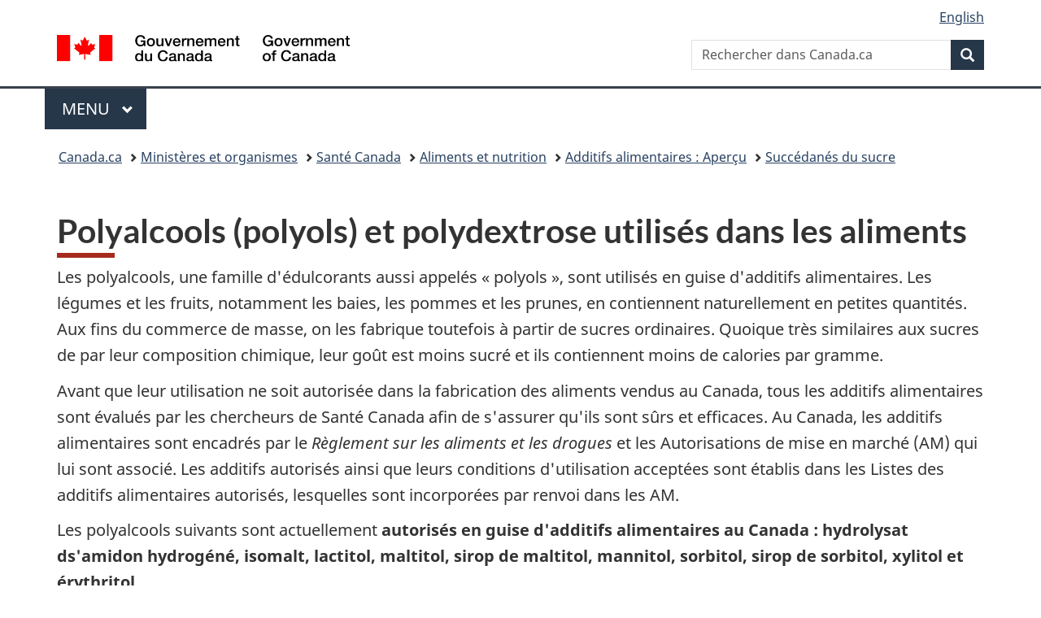

--- FILE ---
content_type: text/html;charset=utf-8
request_url: https://www.canada.ca/fr/sante-canada/services/aliments-nutrition/salubrite-aliments/additifs-alimentaires/succedanes-sucre/polyalcools-polyols-polydextrose-utilises-guise-agents-edulcorants-aliments-salubrite-aliments.html
body_size: 9491
content:
<!doctype html>


<html class="no-js" dir="ltr" lang="fr" xmlns="http://www.w3.org/1999/xhtml">

<head prefix="og: http://ogp.me/ns#">
    
<meta http-equiv="X-UA-Compatible" content="IE=edge"/>
<meta charset="utf-8"/>
<title>Polyalcools (polyols) et polydextrose utilisés dans les aliments - Canada.ca</title>
<meta content="width=device-width,initial-scale=1" name="viewport"/>


	<link rel="schema.dcterms" href="http://purl.org/dc/terms/"/>
	<link rel="canonical" href="https://www.canada.ca/fr/sante-canada/services/aliments-nutrition/salubrite-aliments/additifs-alimentaires/succedanes-sucre/polyalcools-polyols-polydextrose-utilises-guise-agents-edulcorants-aliments-salubrite-aliments.html"/>
    <link rel="alternate" hreflang="fr" href="https://www.canada.ca/fr/sante-canada/services/aliments-nutrition/salubrite-aliments/additifs-alimentaires/succedanes-sucre/polyalcools-polyols-polydextrose-utilises-guise-agents-edulcorants-aliments-salubrite-aliments.html"/>
	
        <link rel="alternate" hreflang="en" href="https://www.canada.ca/en/health-canada/services/food-nutrition/food-safety/food-additives/sugar-substitutes/sugar-alcohols-polyols-polydextrose-used-sweeteners-foods-food-safety.html"/>
	
	
		<meta name="description" content="Information de Santé Canada sur l'innocuité et l'utilisation de polyalcools (polyols) en guise d'additifs d'alimentaires"/>
	
	
		<meta name="keywords" content="polyalcools, polyols, polydextrose, agents édulcorants, aliments, additifs alimentaires, hydrolysat d'amidon hydrogéné, isomalt, lactitol, sirop de maltitol, mannitol, sirop de sorbitol, xylitol, érythritol, glucose, ne représentent aucun risque, édulcorants gonflants, épaissisants, malaises gastro-intestinaux, effets laxatifs, étiquette, tableau de la valeur nutritive, règlement, diabétiques"/>
	
	
		<meta name="author" content="Santé Canada"/>
	
	
		<meta name="dcterms.title" content="Polyalcools (polyols) et polydextrose utilisés dans les aliments"/>
	
	
		<meta name="dcterms.description" content="Information de Santé Canada sur l'innocuité et l'utilisation de polyalcools (polyols) en guise d'additifs d'alimentaires"/>
	
	
		<meta name="dcterms.creator" content="Santé Canada"/>
	
	
	
		<meta name="dcterms.language" title="ISO639-2/T" content="fra"/>
	
	
		<meta name="dcterms.subject" title="gccore" content="Santé et sécurité"/>
	
	
		<meta name="dcterms.issued" title="W3CDTF" content="2005-02-15"/>
	
	
		<meta name="dcterms.modified" title="W3CDTF" content="2005-02-16"/>
	
	
		<meta name="dcterms.audience" content="grand public"/>
	
	
		<meta name="dcterms.spatial" content="Canada"/>
	
	
		<meta name="dcterms.type" content="documents d&#39;information;avis"/>
	
	
	
	
	
		<meta name="dcterms.identifier" content="Santé_Canada"/>
	
	
	
        



	<meta prefix="fb: https://www.facebook.com/2008/fbml" property="fb:pages" content="378967748836213, 160339344047502, 184605778338568, 237796269600506, 10860597051, 14498271095, 209857686718, 160504807323251, 111156792247197, 113429762015861, 502566449790031, 312292485564363, 1471831713076413, 22724568071, 17294463927, 1442463402719857, 247990812241506, 730097607131117, 1142481292546228, 1765602380419601, 131514060764735, 307780276294187, 427238637642566, 525934210910141, 1016214671785090, 192657607776229, 586856208161152, 1146080748799944, 408143085978521, 490290084411688, 163828286987751, 565688503775086, 460123390028, 318424514044, 632493333805962, 370233926766473, 173004244677, 1562729973959056, 362400293941960, 769857139754987, 167891083224996, 466882737009651, 126404198009505, 135409166525475, 664638680273646, 169011506491295, 217171551640146, 182842831756930, 1464645710444681, 218822426028, 218740415905, 123326971154939, 125058490980757, 1062292210514762, 1768389106741505, 310939332270090, 285960408117397, 985916134909087, 655533774808209, 1522633664630497, 686814348097821, 230798677012118, 320520588000085, 103201203106202, 273375356172196, 61263506236, 353102841161, 1061339807224729, 1090791104267764, 395867780593657, 1597876400459657, 388427768185631, 937815283021844, 207409132619743, 1952090675003143, 206529629372368, 218566908564369, 175257766291975, 118472908172897, 767088219985590, 478573952173735, 465264530180856, 317418191615817, 428040827230778, 222493134493922, 196833853688656, 194633827256676, 252002641498535, 398018420213195, 265626156847421, 202442683196210, 384350631577399, 385499078129720, 178433945604162, 398240836869162, 326182960762584, 354672164565195, 375081249171867, 333050716732105, 118996871563050, 240349086055056, 119579301504003, 185184131584797, 333647780005544, 306255172770146, 369589566399283, 117461228379000, 349774478396157, 201995959908210, 307017162692056, 145928592172074, 122656527842056">


	


    


	<script src="//assets.adobedtm.com/be5dfd287373/abb618326704/launch-3eac5e076135.min.js"></script>










<link rel="stylesheet" href="https://use.fontawesome.com/releases/v5.15.4/css/all.css" integrity="sha256-mUZM63G8m73Mcidfrv5E+Y61y7a12O5mW4ezU3bxqW4=" crossorigin="anonymous"/>
<script blocking="render" src="/etc/designs/canada/wet-boew/js/gcdsloader.min.js"></script>
<link rel="stylesheet" href="/etc/designs/canada/wet-boew/css/theme.min.css"/>
<link href="/etc/designs/canada/wet-boew/assets/favicon.ico" rel="icon" type="image/x-icon"/>
<noscript><link rel="stylesheet" href="/etc/designs/canada/wet-boew/css/noscript.min.css"/></noscript>







                              <script>!function(a){var e="https://s.go-mpulse.net/boomerang/",t="addEventListener";if("False"=="True")a.BOOMR_config=a.BOOMR_config||{},a.BOOMR_config.PageParams=a.BOOMR_config.PageParams||{},a.BOOMR_config.PageParams.pci=!0,e="https://s2.go-mpulse.net/boomerang/";if(window.BOOMR_API_key="KBFUZ-C9D7G-RB8SX-GRGEN-HGMC9",function(){function n(e){a.BOOMR_onload=e&&e.timeStamp||(new Date).getTime()}if(!a.BOOMR||!a.BOOMR.version&&!a.BOOMR.snippetExecuted){a.BOOMR=a.BOOMR||{},a.BOOMR.snippetExecuted=!0;var i,_,o,r=document.createElement("iframe");if(a[t])a[t]("load",n,!1);else if(a.attachEvent)a.attachEvent("onload",n);r.src="javascript:void(0)",r.title="",r.role="presentation",(r.frameElement||r).style.cssText="width:0;height:0;border:0;display:none;",o=document.getElementsByTagName("script")[0],o.parentNode.insertBefore(r,o);try{_=r.contentWindow.document}catch(O){i=document.domain,r.src="javascript:var d=document.open();d.domain='"+i+"';void(0);",_=r.contentWindow.document}_.open()._l=function(){var a=this.createElement("script");if(i)this.domain=i;a.id="boomr-if-as",a.src=e+"KBFUZ-C9D7G-RB8SX-GRGEN-HGMC9",BOOMR_lstart=(new Date).getTime(),this.body.appendChild(a)},_.write("<bo"+'dy onload="document._l();">'),_.close()}}(),"".length>0)if(a&&"performance"in a&&a.performance&&"function"==typeof a.performance.setResourceTimingBufferSize)a.performance.setResourceTimingBufferSize();!function(){if(BOOMR=a.BOOMR||{},BOOMR.plugins=BOOMR.plugins||{},!BOOMR.plugins.AK){var e=""=="true"?1:0,t="",n="clnu33qcc2txg2lrx42a-f-7f88c3a23-clientnsv4-s.akamaihd.net",i="false"=="true"?2:1,_={"ak.v":"39","ak.cp":"780901","ak.ai":parseInt("231651",10),"ak.ol":"0","ak.cr":9,"ak.ipv":4,"ak.proto":"h2","ak.rid":"1f807bf5","ak.r":51208,"ak.a2":e,"ak.m":"dscb","ak.n":"essl","ak.bpcip":"18.219.77.0","ak.cport":33592,"ak.gh":"23.209.83.15","ak.quicv":"","ak.tlsv":"tls1.3","ak.0rtt":"","ak.0rtt.ed":"","ak.csrc":"-","ak.acc":"","ak.t":"1769062196","ak.ak":"hOBiQwZUYzCg5VSAfCLimQ==sSkY23x01jacCA4fx1LvH763VNNZdlwGokbczz9K3d84oSo/4crLJTJKHA+WPPrOAPcdFyCvk9fxa7/g9hgvmeQtlQuIY2jNcpeabywdUmdqUjSEdedrtf6XuEFlO4YSt4klINA6K5DpC2iEGFhXDohhnFisVVUrPl3xgyRlDJo8thbSSSS1xJlxDfMoZLKbsTbzN9N2CojABVgy/4JK18ejPG+784je1WApUaqGjSIVb5NKceM1O9p0eV9JX9QjjQWMUPwWZYxADatOGU5spFv+ehuLRTtYjW93hej/NPvxL0/W4GX415BTrHBFXNCauCDcJNDs1IrxhX8hYfTCpGUq3PCShsRmULUGVf2i/I+WuUarOMFAmktyV88ORl+R4U/X1GC9E9YXz1D3DW9WBVmLmRgL5SWWCPrD/4d+g/I=","ak.pv":"820","ak.dpoabenc":"","ak.tf":i};if(""!==t)_["ak.ruds"]=t;var o={i:!1,av:function(e){var t="http.initiator";if(e&&(!e[t]||"spa_hard"===e[t]))_["ak.feo"]=void 0!==a.aFeoApplied?1:0,BOOMR.addVar(_)},rv:function(){var a=["ak.bpcip","ak.cport","ak.cr","ak.csrc","ak.gh","ak.ipv","ak.m","ak.n","ak.ol","ak.proto","ak.quicv","ak.tlsv","ak.0rtt","ak.0rtt.ed","ak.r","ak.acc","ak.t","ak.tf"];BOOMR.removeVar(a)}};BOOMR.plugins.AK={akVars:_,akDNSPreFetchDomain:n,init:function(){if(!o.i){var a=BOOMR.subscribe;a("before_beacon",o.av,null,null),a("onbeacon",o.rv,null,null),o.i=!0}return this},is_complete:function(){return!0}}}}()}(window);</script></head>

<body vocab="http://schema.org/" typeof="WebPage" resource="#wb-webpage" class="">

    




    
        
        
        <div class="newpar new section">

</div>

    
        
        
        <div class="par iparys_inherited">

    
    
    
    
        
        
        <div class="global-header"><nav><ul id="wb-tphp">
	<li class="wb-slc"><a class="wb-sl" href="#wb-cont">Passer au contenu principal</a></li>
	<li class="wb-slc"><a class="wb-sl" href="#wb-info">Passer à « Au sujet du gouvernement »</a></li>
	
</ul></nav>

<header>
	<div id="wb-bnr" class="container">
		<div class="row">
			
			<section id="wb-lng" class="col-xs-3 col-sm-12 pull-right text-right">
    <h2 class="wb-inv">Sélection de la langue</h2>
    <div class="row">
        <div class="col-md-12">
            <ul class="list-inline mrgn-bttm-0">
                <li>
                    <a lang="en" href="/en/health-canada/services/food-nutrition/food-safety/food-additives/sugar-substitutes/sugar-alcohols-polyols-polydextrose-used-sweeteners-foods-food-safety.html">
                        
                        
                            <span class="hidden-xs" translate="no">English</span>
                            <abbr title="English" class="visible-xs h3 mrgn-tp-sm mrgn-bttm-0 text-uppercase" translate="no">en</abbr>
                        
                    </a>
                </li>
                
                
            </ul>
        </div>
    </div>
</section>
				<div class="brand col-xs-9 col-sm-5 col-md-4" property="publisher" resource="#wb-publisher" typeof="GovernmentOrganization">
					
                    
					
						
						<a href="/fr.html" property="url">
							<img src="/etc/designs/canada/wet-boew/assets/sig-blk-fr.svg" alt="Gouvernement du Canada" property="logo"/>
							<span class="wb-inv"> /
								
								<span lang="en">Government of Canada</span>
							</span>
						</a>
					
					<meta property="name" content="Gouvernement du Canada"/>
					<meta property="areaServed" typeof="Country" content="Canada"/>
					<link property="logo" href="/etc/designs/canada/wet-boew/assets/wmms-blk.svg"/>
				</div>
				<section id="wb-srch" class="col-lg-offset-4 col-md-offset-4 col-sm-offset-2 col-xs-12 col-sm-5 col-md-4">
					<h2>Recherche</h2>
					
<form action="/fr/sr/srb.html" method="get" name="cse-search-box" role="search">
	<div class="form-group wb-srch-qry">
		
		    <label for="wb-srch-q" class="wb-inv">Rechercher dans Canada.ca</label>
			<input id="wb-srch-q" list="wb-srch-q-ac" class="wb-srch-q form-control" name="q" type="search" value="" size="34" maxlength="170" placeholder="Rechercher dans Canada.ca"/>
		    
		

		<datalist id="wb-srch-q-ac">
		</datalist>
	</div>
	<div class="form-group submit">
	<button type="submit" id="wb-srch-sub" class="btn btn-primary btn-small" name="wb-srch-sub"><span class="glyphicon-search glyphicon"></span><span class="wb-inv">Recherche</span></button>
	</div>
</form>

				</section>
		</div>
	</div>
	<hr/>
	
	<div class="container"><div class="row">
		
        <div class="col-md-8">
        <nav class="gcweb-menu" typeof="SiteNavigationElement">
		<h2 class="wb-inv">Menu</h2>
		<button type="button" aria-haspopup="true" aria-expanded="false">Menu<span class="wb-inv"> principal</span> <span class="expicon glyphicon glyphicon-chevron-down"></span></button>
<ul role="menu" aria-orientation="vertical" data-ajax-replace="/content/dam/canada/sitemenu/sitemenu-v2-fr.html">
	<li role="presentation"><a role="menuitem" tabindex="-1" href="https://www.canada.ca/fr/services/emplois.html">Emplois et milieu de travail</a></li>
	<li role="presentation"><a role="menuitem" tabindex="-1" href="https://www.canada.ca/fr/services/immigration-citoyennete.html">Immigration et citoyenneté</a></li>
	<li role="presentation"><a role="menuitem" tabindex="-1" href="https://voyage.gc.ca/">Voyage et tourisme</a></li>
	<li role="presentation"><a role="menuitem" tabindex="-1" href="https://www.canada.ca/fr/services/entreprises.html">Entreprises et industrie</a></li>
	<li role="presentation"><a role="menuitem" tabindex="-1" href="https://www.canada.ca/fr/services/prestations.html">Prestations</a></li>
	<li role="presentation"><a role="menuitem" tabindex="-1" href="https://www.canada.ca/fr/services/sante.html">Santé</a></li>
	<li role="presentation"><a role="menuitem" tabindex="-1" href="https://www.canada.ca/fr/services/impots.html">Impôts</a></li>
	<li role="presentation"><a role="menuitem" tabindex="-1" href="https://www.canada.ca/fr/services/environnement.html">Environnement et ressources naturelles</a></li>
	<li role="presentation"><a role="menuitem" tabindex="-1" href="https://www.canada.ca/fr/services/defense.html">Sécurité nationale et défense</a></li>
	<li role="presentation"><a role="menuitem" tabindex="-1" href="https://www.canada.ca/fr/services/culture.html">Culture, histoire et sport</a></li>
	<li role="presentation"><a role="menuitem" tabindex="-1" href="https://www.canada.ca/fr/services/police.html">Services de police, justice et urgences</a></li>
	<li role="presentation"><a role="menuitem" tabindex="-1" href="https://www.canada.ca/fr/services/transport.html">Transport et infrastructure</a></li>
	<li role="presentation"><a role="menuitem" tabindex="-1" href="https://www.international.gc.ca/world-monde/index.aspx?lang=fra">Canada et le monde</a></li>
	<li role="presentation"><a role="menuitem" tabindex="-1" href="https://www.canada.ca/fr/services/finance.html">Argent et finances</a></li>
	<li role="presentation"><a role="menuitem" tabindex="-1" href="https://www.canada.ca/fr/services/science.html">Science et innovation</a></li>
	<li role="presentation"><a role="menuitem" tabindex="-1" href="https://www.canada.ca/fr/services/evenements-vie.html">Gérer les événements de la vie</a></li>	
</ul>

		
        </nav>   
        </div>
		
		
		
    </div></div>
	
		<nav id="wb-bc" property="breadcrumb"><h2 class="wb-inv">Vous êtes ici :</h2><div class="container"><ol class="breadcrumb">
<li><a href='/fr.html'>Canada.ca</a></li>
<li><a href='/fr/gouvernement/min.html'>Ministères et organismes</a></li>
<li><a href='/fr/sante-canada.html'>Santé Canada</a></li>
<li><a href='/fr/sante-canada/services/aliments-nutrition.html'>Aliments et nutrition</a></li>
<li><a href='/fr/sante-canada/services/aliments-nutrition/salubrite-aliments/additifs-alimentaires.html'>Additifs alimentaires : Aperçu</a></li>
<li><a href='/fr/sante-canada/services/aliments-nutrition/salubrite-aliments/additifs-alimentaires/succedanes-sucre.html'>Succédanés du sucre</a></li>
</ol></div></nav>


	

  
</header>
</div>

    

</div>

    




	



    
    

    
    
        <main property="mainContentOfPage" resource="#wb-main" typeof="WebPageElement" class="container">
            
            <div class="mwstitle section">

    <h1 property="name" id="wb-cont" dir="ltr">
Polyalcools (polyols) et polydextrose utilisés dans les aliments</h1>
	</div>
<div class="mwsbodytext text parbase section">
    

    
        <a id="cont" name="cont"></a>
    


</div>
<div class="mwsbodytext text parbase section">
    

    
        <p>Les polyalcools, une famille d'édulcorants aussi appelés « polyols », sont utilisés en guise d'additifs alimentaires. Les légumes et les fruits, notamment les baies, les pommes et les prunes, en contiennent naturellement en petites quantités. Aux fins du commerce de masse, on les fabrique toutefois à partir de sucres ordinaires. Quoique très similaires aux sucres de par leur composition chimique, leur goût est moins sucré et ils contiennent moins de calories par gramme.</p>
    


</div>
<div class="mwsbodytext text parbase section">
    

    
        <p>Avant que leur utilisation ne soit autorisée dans la fabrication des aliments vendus au Canada, tous les additifs alimentaires sont évalués par les chercheurs de Santé Canada afin de s'assurer qu'ils sont sûrs et efficaces. Au Canada, les additifs alimentaires sont encadrés par le <em>Règlement</em> <em>sur les aliments et les drogues</em> et les Autorisations de mise en marché (AM) qui lui sont associé. Les additifs autorisés ainsi que leurs conditions d'utilisation acceptées sont établis dans les Listes des additifs alimentaires autorisés, lesquelles sont incorporées par renvoi dans les AM.</p>
    


</div>
<div class="mwsbodytext text parbase section">
    

    
        <p>Les polyalcools suivants sont actuellement <strong>autorisés en guise d'additifs alimentaires au Canada : hydrolysat ds'amidon hydrogéné, isomalt, lactitol, maltitol, sirop de maltitol, mannitol, sorbitol, sirop de sorbitol, xylitol et érythritol.</strong></p>
    


</div>
<div class="mwsbodytext text parbase section">
    

    
        <p>Un autre additif alimentaire est aussi autorisé, soit le polydextrose, un composé synthétisé à partir du dextrose (glucose). En raison de sa faible teneur en énergie digestible, on l'utilise en guise d'agent de gonflement dans les aliments, ce qui permet de réduire la valeur calorique de ces derniers. Contrairement aux polyols, le polydextrose n'a pas un goût sucré, mais il a plutôt un goût légèrement acide; il permet donc d'ajouter de la texture aux aliments sans les rendre plus sucrés. On l'utilise souvent pour remplacer le sucre, l'amidon et le gras dans les aliments comme les gâteaux, les confiseries, les crèmes-desserts (poudings) et les desserts en général.</p>
    


</div>
<div class="mwsbodytext text parbase section">
    

    
        <p>Les scientifiques de Santé Canada ont étudié les effets de ces composés sur la santé humaine et <strong>ont conclu que l'adjonction de polyalcools et/ou de polydextrose dans les aliments ne représentent aucun risque pour la santé humaine</strong>, et sont efficaces pour leurs conditions d'utilisation acceptées. On sait toutefois que la consommation excessive de ces substances peut entraîner des malaises gastro-intestinaux et avoir des effets laxatifs. Ce phénomène est attribuable à une mauvaise absorption des polyalcools et du polydextrose par le tube digestif. La probabilité que de tels effets soient ressentis dépend de la quantité consommée, ce qui veut dire que les risques augmentent si l'on consomme plus d'un produit contenant des polyalcools et/ou du polydextrose. La sensibilité à ces effets varie toutefois beaucoup d'une personne à l'autre. De plus, la consommation fréquente de produits contenant des polyalcools et/ou du polydextrose pourrait entraîner l'apparition d'une tolérance, ce qui permettrait de consommer davantage de ces substances sans éprouver les effets indésirables qui s'y rattachent.</p>
    


</div>
<div class="mwsbodytext text parbase section">
    

    
        <p>Afin d'aider les personnes concernées à déterminer la quantité de polyalcools et de polydextrose qu'elles peuvent tolérer, le <em>Règlement sur les aliments et drogues</em> (articles B.01.018 et B.01.021) exige que l'étiquette des aliments qui en contiennent indique la <strong>teneur totale de ces substances, exprimée en grammes, par portion déterminée</strong>. Dans le cas des aliments dont l'étiquette comporte un tableau de la valeur nutritive, le Règlement exige que ce tableau indique la teneur en un polyalcool ajouté au produit. Les consommateurs peuvent ensuite évaluer leur apport alimentaire potentiel de ces substances, et ainsi éviter les niveaux de consommation qui entraînent chez eux des crampes abdominales et la diarrhée.</p>
    


</div>
<div class="mwsbodytext text parbase section">
    

    
        <p>On a fait la promotion du mannitol et du sorbitol, au même titre que d'autres polyalcools, en guise de succédanés efficaces du sucre pour les diabétiques. Contrairement au sucrose et au glucose, ces polyalcools n'entraînent pas de variations brusques de la glycémie étant donné que, après l'absorption, leur transformation en énergie nécessite peu d'insuline, voire pas du tout. Avant d'accroître leur consommation de produits contenant des polyalcools, les personnes atteintes de diabète devraient toutefois consulter leur médecin ou un autre professionnel de la santé pour savoir s'il serait bon d'intégrer ces substances à leur alimentation.</p>
    


</div>
<div class="mwsbodytext text parbase section">
    

    
        <p>Les polyalcools sont de plus résistants à l'action métabolique des bactéries présentes dans la bouche, lesquelles décomposent les sucres et les amidons, libérant ainsi des acides qui causent la carie. Par conséquent, on considère que les polyalcools en général ne favorisent pas la carie dentaire. Des études ont indiqué que le xylitol, notamment, pourrait en fait contribuer à prévenir la carie.</p>
    


</div>
<div class="mwsbodytext text parbase section">
    

    
        <p>Le tableau suivant indique certaines des principales propriétés de quelques polyalcools et du polydextrose.</p>
    


</div>
<div class="table-responsive section">

        
        
        
        <table class="subject table-bordered table"> 
 <caption class="text-left">
   Tableau 1. Propriétés physiologiques et métabolisme des polyalcools et du polydextrose. 
 </caption> 
 <tbody>
  <tr> 
   <th id="t1hc1">Édulcorant/ Nom du composé</th> 
   <th id="t1hc2">Valeur relative (%) du goût sucré comparativement au sucrose (sucre ordinaire)</th> 
   <th id="t1hc3">Impact sur la glycémie et sur la sécrétion d'insuline</th> 
   <th id="t1hc4">Valeur calorique kcal/g</th> 
   <th id="t1hc5">Dérivé de</th> 
  </tr> 
  <tr> 
   <td headers="t1hc1">Mannitol</td> 
   <td headers="t1hc2">50 - 70</td> 
   <td headers="t1hc3">Faible</td> 
   <td headers="t1hc4">1,6</td> 
   <td headers="t1hc5">Fructose</td> 
  </tr> 
  <tr> 
   <td headers="t1hc1">Sorbitol</td> 
   <td headers="t1hc2">50 - 70</td> 
   <td headers="t1hc3">Faible</td> 
   <td headers="t1hc4">2,6</td> 
   <td headers="t1hc5">Glucose</td> 
  </tr> 
  <tr> 
   <td headers="t1hc1">Sirop de sorbitol</td> 
   <td headers="t1hc2">25 - 50<br> (selon la teneur en sorbitol)</td> 
   <td headers="t1hc3">Faible</td> 
   <td headers="t1hc4">3</td> 
   <td headers="t1hc5">Maïs, blé ou fécule de pomme de terre</td> 
  </tr> 
  <tr> 
   <td headers="t1hc1">Xylitol</td> 
   <td headers="t1hc2">100</td> 
   <td headers="t1hc3">Faible</td> 
   <td headers="t1hc4">3</td> 
   <td headers="t1hc5">D-xylose</td> 
  </tr> 
  <tr> 
   <td headers="t1hc1">Maltitol</td> 
   <td headers="t1hc2">90</td> 
   <td headers="t1hc3">Faible</td> 
   <td headers="t1hc4">3</td> 
   <td headers="t1hc5">Sirop de maïs à teneur élevée en maltose</td> 
  </tr> 
  <tr> 
   <td headers="t1hc1">Sirop de maltitol</td> 
   <td headers="t1hc2">25 - 50<br> (selon la teneur en maltitol)</td> 
   <td headers="t1hc3">Faible</td> 
   <td headers="t1hc4">3</td> 
   <td headers="t1hc5">Maïs, blé ou fécule de pomme de terre</td> 
  </tr> 
  <tr> 
   <td headers="t1hc1">Lactitol</td> 
   <td headers="t1hc2">30 - 40</td> 
   <td headers="t1hc3">Faible</td> 
   <td headers="t1hc4">2</td> 
   <td headers="t1hc5">Lactose</td> 
  </tr> 
  <tr> 
   <td headers="t1hc1">Isomalt</td> 
   <td headers="t1hc2">45 - 65</td> 
   <td headers="t1hc3">Faible</td> 
   <td headers="t1hc4">2</td> 
   <td headers="t1hc5">Sucrose</td> 
  </tr> 
  <tr> 
   <td headers="t1hc1">Érythritol</td> 
   <td headers="t1hc2">60 - 80</td> 
   <td headers="t1hc3">Faible</td> 
   <td headers="t1hc4">0,2</td> 
   <td headers="t1hc5">Glucose</td> 
  </tr> 
  <tr> 
   <td headers="t1hc1">Polydextrose</td> 
   <td headers="t1hc2">0</td> 
   <td headers="t1hc3">Faible</td> 
   <td headers="t1hc4">1</td> 
   <td headers="t1hc5">Dextrose (glucose), sorbitol et acide citrique ou phosphorique</td> 
  </tr> 
 </tbody>
</table>
        




</div>
<div class="mwsbodytext text parbase section">
    

    
        <p><strong>Dans l'ensemble, les avantages de l'utilisation de polyalcools et de polydextrose en guise d'additifs dans certains aliments surpassent les risques d'effets laxatifs pouvant résulter de la consommation excessive de ces substances. Selon Santé Canada, il importe toutefois que les consommateurs sachent que des polyalcools et/ou du polydextrose sont ajoutés à certains aliments, qu'ils soient en mesure de reconnaître les noms de ces composés, et qu'ils soient informés du fait que la consommation excessive d'aliments contenant ces substances peut causer des malaises gastro-intestinaux et avoir des effets laxatifs.</strong></p>
    


</div>


            <section class="pagedetails">
    <h2 class="wb-inv">Détails de la page</h2>

    

    
    
<gcds-date-modified>
	2017-05-04
</gcds-date-modified>


</section>
        </main>
    



    




    
        
        
        <div class="newpar new section">

</div>

    
        
        
        <div class="par iparys_inherited">

    
    
    
    

</div>

    




    




    
        
        
        <div class="newpar new section">

</div>

    
        
        
        <div class="par iparys_inherited">

    
    
    
    
        
        
        <div class="global-footer">
    <footer id="wb-info">
	    <h2 class="wb-inv">À propos de ce site</h2>
    	<div class="gc-contextual"><div class="container">
    <nav>
        <h3>Santé Canada</h3>
        <ul class="list-col-xs-1 list-col-sm-2 list-col-md-3">
            <li><a href="/fr/sante-canada/organisation/contactez-nous.html">Contactez-nous</a></li>
        </ul>
    </nav>
</div></div>	
        <div class="gc-main-footer">
			<div class="container">
	<nav>
		<h3>Gouvernement du Canada</h3>
		<ul class="list-col-xs-1 list-col-sm-2 list-col-md-3">
			<li><a href="/fr/contact.html">Toutes les coordonnées</a></li>
			<li><a href="/fr/gouvernement/min.html">Ministères et organismes</a></li>
			<li><a href="/fr/gouvernement/systeme.html">À propos du gouvernement</a></li>
		</ul>
		<h4><span class="wb-inv">Thèmes et sujets</span></h4>
		<ul class="list-unstyled colcount-sm-2 colcount-md-3">
			<li><a href="/fr/services/emplois.html">Emplois</a></li>
			<li><a href="/fr/services/immigration-citoyennete.html">Immigration et citoyenneté</a></li>
			<li><a href="https://voyage.gc.ca/">Voyage et tourisme</a></li>
			<li><a href="/fr/services/entreprises.html">Entreprises</a></li>
			<li><a href="/fr/services/prestations.html">Prestations</a></li>
			<li><a href="/fr/services/sante.html">Santé</a></li>
			<li><a href="/fr/services/impots.html">Impôts</a></li>
			<li><a href="/fr/services/environnement.html">Environnement et ressources naturelles</a></li>
			<li><a href="/fr/services/defense.html">Sécurité nationale et défense</a></li>
			<li><a href="/fr/services/culture.html">Culture, histoire et sport</a></li>
			<li><a href="/fr/services/police.html">Services de police, justice et urgences</a></li>
			<li><a href="/fr/services/transport.html">Transport et infrastructure</a></li>
			<li><a href="https://www.international.gc.ca/world-monde/index.aspx?lang=fra">Le Canada et le monde</a></li>
			<li><a href="/fr/services/finance.html">Argent et finances</a></li>
			<li><a href="/fr/services/science.html">Science et innovation</a></li>
			<li><a href="/fr/services/autochtones.html">Autochtones</a></li>
			<li><a href="/fr/services/veterans-militaire.html">Vétérans et militaires</a></li>
			<li><a href="/fr/services/jeunesse.html">Jeunesse</a></li>
			<li><a href="/fr/services/evenements-vie.html">Gérer les événements de la vie</a></li>
		</ul>
	</nav>
</div>
        </div>
        <div class="gc-sub-footer">
            <div class="container d-flex align-items-center">
            <nav>
                <h3 class="wb-inv">Organisation du gouvernement du Canada</h3>
                <ul>
                
                    		<li><a href="https://www.canada.ca/fr/sociaux.html">Médias sociaux</a></li>
		<li><a href="https://www.canada.ca/fr/mobile.html">Applications mobiles</a></li>
		<li><a href="https://www.canada.ca/fr/gouvernement/a-propos-canada-ca.html">À propos de Canada.ca</a></li>
                
                <li><a href="/fr/transparence/avis.html">Avis</a></li>
                <li><a href="/fr/transparence/confidentialite.html">Confidentialité</a></li>
                </ul>
            </nav>
                <div class="wtrmrk align-self-end">
                    <img src="/etc/designs/canada/wet-boew/assets/wmms-blk.svg" alt="Symbole du gouvernement du Canada"/>
                </div>
            </div>
        </div>
    </footer>

</div>

    

</div>

    




    







    <script type="text/javascript">_satellite.pageBottom();</script>






<script src="//ajax.googleapis.com/ajax/libs/jquery/2.2.4/jquery.min.js" integrity="sha256-BbhdlvQf/xTY9gja0Dq3HiwQF8LaCRTXxZKRutelT44=" crossorigin="anonymous"></script>
<script src="/etc/designs/canada/wet-boew/js/ep-pp.min.js"></script>
<script src="/etc/designs/canada/wet-boew/js/wet-boew.min.js"></script>
<script src="/etc/designs/canada/wet-boew/js/theme.min.js"></script>




</body>
</html>
